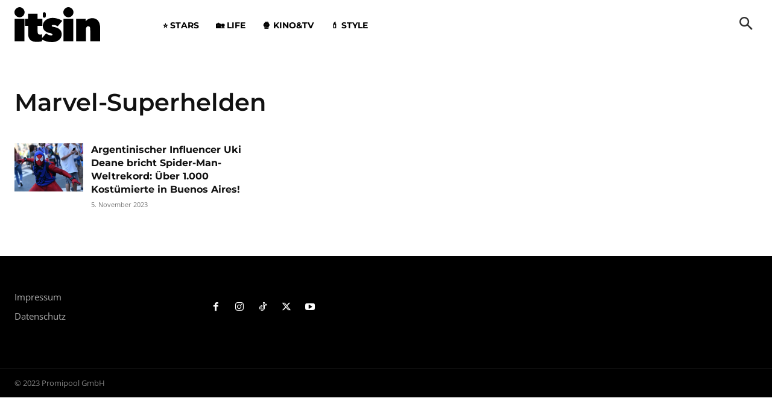

--- FILE ---
content_type: application/javascript
request_url: https://www.itsintv.de/wp-content/plugins/image-source-control-isc/public/assets/js/captions.js?ver=2.24.0
body_size: 1428
content:
if ( document.readyState !== 'loading' ) {
	ISCready();
} else {
	// DOMContentLoaded fires after the content is loaded, but before scripts and images.
	document.addEventListener( 'DOMContentLoaded', ISCready );
}

// Use values from isc_front_data if available, otherwise use default values
const ISC_FONT_SIZE                 = isc_front_data.font_size || '0.9em';
const ISC_BACKGROUND_COLOR          = isc_front_data.background_color || '#333';
const ISC_TEXT_COLOR                = isc_front_data.text_color || '#fff';
const ISC_OPACITY                   = isc_front_data.opacity || 0.70;
const ISC_PADDING                   = isc_front_data.padding || '0 0.15em';
const ISC_DISPLAY                   = isc_front_data.display || 'block';
const ISC_Z_INDEX                   = isc_front_data.z_index || '9999';
const ISC_CAPTION_HORIZONTAL_MARGIN = isc_front_data.caption_horizontal_margin || 5;
const ISC_CAPTION_VERTICAL_MARGIN   = isc_front_data.caption_vertical_margin || 5;

/**
 * Initialize ISC after the DOM was loaded
 */
function ISCready(){
		/**
		 * Move the caption into the image with a short delay so the images can fully load
		 */
		setTimeout( function(){
			const captions = document.querySelectorAll( '.isc-source .isc-source-text' );
			const l        = captions.length;
			for ( let i = 0; i < l; i++ ) {
				captions[i].setAttribute( "style", `position: absolute; font-size: ${ISC_FONT_SIZE}; background-color: ${ISC_BACKGROUND_COLOR}; color: ${ISC_TEXT_COLOR}; opacity: ${ISC_OPACITY}; padding: ${ISC_PADDING}; text-shadow: none; display: ${ISC_DISPLAY}` );
				// Some themes handle the bottom padding of the attachment's div with the caption text (which is in between
				// the image and the bottom border) not with the div itself. The following line set the padding on the bottom equal to the top.
				captions[i].style.paddingBottom = window.getComputedStyle( captions[i] )['padding-top'];
				// position the parent element (.isc-source)
				isc_update_caption_position( captions[i].parentNode );
			}
		}, 100 );

		/**
		 * Load image source positions after the page – including images – loaded completely
		 * this resolves occasionally misplaced sources
		 */
		window.addEventListener( 'load', function() {
			// the additional timeout seems needed to make it work reliably on Firefox
			setTimeout( function(){
				isc_update_captions_positions();
			}, 100 );
		} );
		/**
		 * Register resize event to check caption positions
		 */
		window.addEventListener( 'resize', function() {
			isc_update_captions_positions();
		} );
};

/**
 * Iterate through image source captions and set their position on the screen
 */
function isc_update_captions_positions() {
	const captions = document.querySelectorAll( '.isc-source' );
	const l        = captions.length;
	for ( let i = 0; i < l; i++ ) {
		isc_update_caption_position( captions[i] );
	}
}

/**
 * Position a single image source caption
 *
 * @param el image source caption that needs positioning
 */
function isc_update_caption_position( el ) {
	const caption = el.querySelector( '.isc-source-text' );
	if ( ! caption ) {
		return;
	}

	let att = el.querySelector( 'img' );
	let is_fallback = false;
	// fall back to the current main container to get the width and height, if no image was found. This could be a background image defined in CSS
	if ( ! att ) {
		att = el;
		is_fallback = true;
	}
	// look for the actual width and height as a fallback, if these attributes are not set
	const attw = att instanceof HTMLImageElement ? att.width : att.offsetWidth;
	const atth = att instanceof HTMLImageElement ? att.height : att.offsetHeight;

	// relative position
	const l = ! is_fallback ? att.offsetLeft : 0;
	const t = ! is_fallback ? att.offsetTop : 0;

	// caption width + padding & margin (after moving onto image)
	const tw = ISCouterWidth( caption );
	// caption height + padding (idem)
	const th = ISCouterHeight( caption );

	const attpl = ! is_fallback ? parseInt( window.getComputedStyle( att )[ 'padding-left' ].substring( 0, window.getComputedStyle( att )[ 'padding-left' ].indexOf( 'px' ) ) ) : 0;
	const attpt = ! is_fallback ? parseInt( window.getComputedStyle( att )[ 'padding-top' ].substring( 0, window.getComputedStyle( att )[ 'padding-top' ].indexOf( 'px' ) ) ) : 0;
	const attml = ! is_fallback ? parseInt( window.getComputedStyle( att )[ 'margin-left' ].substring( 0, window.getComputedStyle( att )[ 'margin-left' ].indexOf( 'px' ) ) ) : 0;
	const attmt = ! is_fallback ? parseInt( window.getComputedStyle( att )[ 'margin-top' ].substring( 0, window.getComputedStyle( att )[ 'margin-top' ].indexOf( 'px' ) ) ) : 0;

	// caption horizontal margin
	const tml = ISC_CAPTION_HORIZONTAL_MARGIN;
	// caption vertical margin
	const tmt = ISC_CAPTION_VERTICAL_MARGIN;

	const pos = isc_front_data.caption_position;
	let posl  = 0;
	let post  = 0;
	switch (pos) {
		case 'top-left':
			posl = l + attpl + attml + tml;
			post = t + attpt + attmt + tmt;
			break;
		case 'top-center':
			posl = l + (Math.round( attw / 2 ) - (Math.round( tw / 2 ))) + attpl + attml;
			post = t + attpt + attmt + tmt;
			break;
		case 'top-right':
			posl = l - attpl + attml - tml + attw - tw;
			post = t + attpt + attmt + tmt;
			break;
		case 'center':
			posl = l + (Math.round( attw / 2 ) - (Math.round( tw / 2 ))) + attpl + attml;
			post = t + (Math.round( atth / 2 ) - (Math.round( th / 2 ))) + attpt + attmt;
			break;
		case 'bottom-left':
			posl = l + attpl + attml + tml;
			post = t - attpt + attmt - tmt - th + atth;
			break;
		case 'bottom-center':
			posl = l + (Math.round( attw / 2 ) - (Math.round( tw / 2 ))) + attpl + attml;
			post = t + attpt + attmt - tmt - th + atth;
			break;
		case 'bottom-right':
			posl = l - attpl + attml - tml + attw - tw;
			post = t + attpt + attmt - tmt - th + atth;
			break;
	}
	caption.style.left   = posl + 'px';
	caption.style.top    = post + 'px';
	caption.style.zIndex = ISC_Z_INDEX;
}

/**
 * Mimics `outerWidth(true)` which includes margins
 *
 * @source http://youmightnotneedjquery.com/
 */
function ISCouterWidth(el) {
	let style = getComputedStyle( el );

	return el.offsetWidth + parseInt( style.marginLeft ) + parseInt( style.marginRight );
}

/**
 * Mimics `outerHeight(true)` which includes margins
 *
 * @source http://youmightnotneedjquery.com/
 */
function ISCouterHeight(el) {
	let style = getComputedStyle( el );

	return el.offsetHeight + parseInt( style.marginTop ) + parseInt( style.marginBottom );
}
